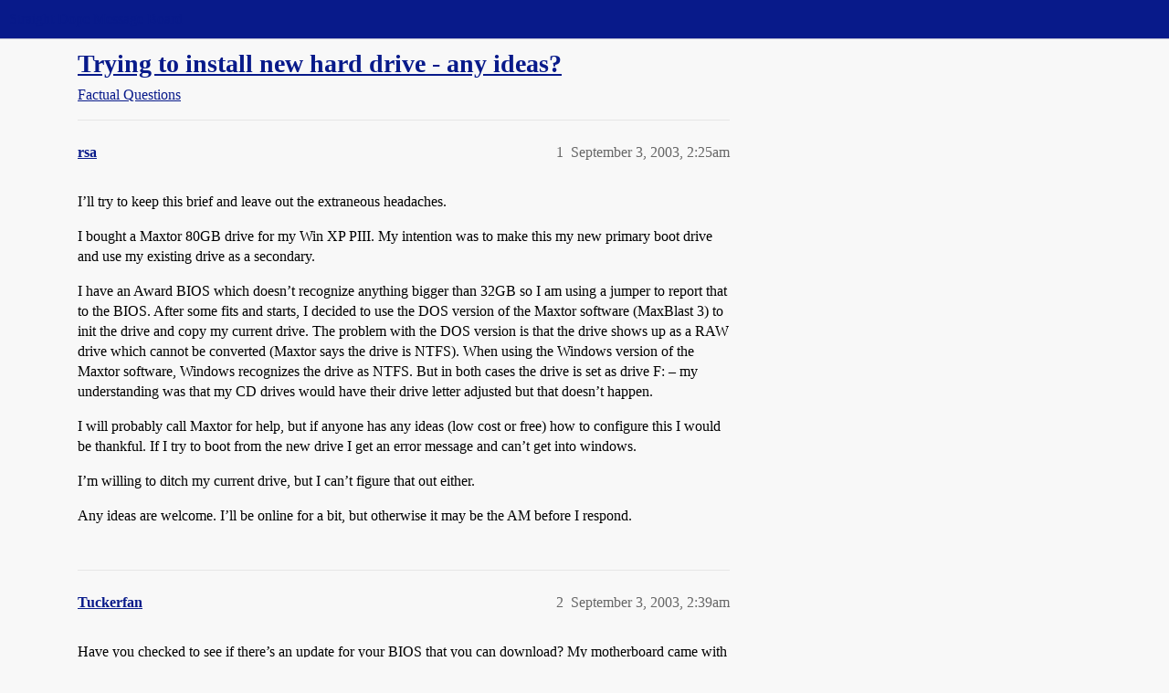

--- FILE ---
content_type: text/html; charset=utf-8
request_url: https://boards.straightdope.com/t/trying-to-install-new-hard-drive-any-ideas/199253
body_size: 6474
content:
<!DOCTYPE html>
<html lang="en">
  <head>
    <meta charset="utf-8">
    <title>Trying to install new hard drive - any ideas? - Factual Questions - Straight Dope Message Board</title>
    <meta name="description" content="I’ll try to keep this brief and leave out the extraneous headaches. 
I bought a Maxtor 80GB drive for my Win XP PIII.  My intention was to make this my new primary boot drive and use my existing drive as a secondary. 
I &amp;hellip;">
    <meta name="generator" content="Discourse 2026.01.0-latest - https://github.com/discourse/discourse version 74b9dab90ff8a1c5a7ecb2a4f3692cb851f3ce23">
<link rel="icon" type="image/png" href="https://global.discourse-cdn.com/straightdope/optimized/2X/e/e489c3b7d8fce19c4b355dd4fc3f88cc39c34b87_2_32x32.png">
<link rel="apple-touch-icon" type="image/png" href="https://global.discourse-cdn.com/straightdope/optimized/2X/e/e489c3b7d8fce19c4b355dd4fc3f88cc39c34b87_2_180x180.png">
<meta name="theme-color" media="all" content="#081a8a">

<meta name="color-scheme" content="light">

<meta name="viewport" content="width=device-width, initial-scale=1.0, minimum-scale=1.0, viewport-fit=cover">
<link rel="canonical" href="https://boards.straightdope.com/t/trying-to-install-new-hard-drive-any-ideas/199253" />

<link rel="search" type="application/opensearchdescription+xml" href="https://boards.straightdope.com/opensearch.xml" title="Straight Dope Message Board Search">

    
    <link href="https://sea3.discourse-cdn.com/straightdope/stylesheets/color_definitions_straightdope_10_15_5225bac80ed7e16154fd1642f258258ad9f9aca9.css?__ws=boards.straightdope.com" media="all" rel="stylesheet" class="light-scheme" data-scheme-id="10"/>

<link href="https://sea3.discourse-cdn.com/straightdope/stylesheets/common_e9db86a332ee684a4a1a5e2848c9de3ace6edf07.css?__ws=boards.straightdope.com" media="all" rel="stylesheet" data-target="common"  />

  <link href="https://sea3.discourse-cdn.com/straightdope/stylesheets/mobile_e9db86a332ee684a4a1a5e2848c9de3ace6edf07.css?__ws=boards.straightdope.com" media="(max-width: 39.99999rem)" rel="stylesheet" data-target="mobile"  />
  <link href="https://sea3.discourse-cdn.com/straightdope/stylesheets/desktop_e9db86a332ee684a4a1a5e2848c9de3ace6edf07.css?__ws=boards.straightdope.com" media="(min-width: 40rem)" rel="stylesheet" data-target="desktop"  />



    <link href="https://sea3.discourse-cdn.com/straightdope/stylesheets/checklist_e9db86a332ee684a4a1a5e2848c9de3ace6edf07.css?__ws=boards.straightdope.com" media="all" rel="stylesheet" data-target="checklist"  />
    <link href="https://sea3.discourse-cdn.com/straightdope/stylesheets/discourse-adplugin_e9db86a332ee684a4a1a5e2848c9de3ace6edf07.css?__ws=boards.straightdope.com" media="all" rel="stylesheet" data-target="discourse-adplugin"  />
    <link href="https://sea3.discourse-cdn.com/straightdope/stylesheets/discourse-ai_e9db86a332ee684a4a1a5e2848c9de3ace6edf07.css?__ws=boards.straightdope.com" media="all" rel="stylesheet" data-target="discourse-ai"  />
    <link href="https://sea3.discourse-cdn.com/straightdope/stylesheets/discourse-akismet_e9db86a332ee684a4a1a5e2848c9de3ace6edf07.css?__ws=boards.straightdope.com" media="all" rel="stylesheet" data-target="discourse-akismet"  />
    <link href="https://sea3.discourse-cdn.com/straightdope/stylesheets/discourse-cakeday_e9db86a332ee684a4a1a5e2848c9de3ace6edf07.css?__ws=boards.straightdope.com" media="all" rel="stylesheet" data-target="discourse-cakeday"  />
    <link href="https://sea3.discourse-cdn.com/straightdope/stylesheets/discourse-data-explorer_e9db86a332ee684a4a1a5e2848c9de3ace6edf07.css?__ws=boards.straightdope.com" media="all" rel="stylesheet" data-target="discourse-data-explorer"  />
    <link href="https://sea3.discourse-cdn.com/straightdope/stylesheets/discourse-details_e9db86a332ee684a4a1a5e2848c9de3ace6edf07.css?__ws=boards.straightdope.com" media="all" rel="stylesheet" data-target="discourse-details"  />
    <link href="https://sea3.discourse-cdn.com/straightdope/stylesheets/discourse-github_e9db86a332ee684a4a1a5e2848c9de3ace6edf07.css?__ws=boards.straightdope.com" media="all" rel="stylesheet" data-target="discourse-github"  />
    <link href="https://sea3.discourse-cdn.com/straightdope/stylesheets/discourse-lazy-videos_e9db86a332ee684a4a1a5e2848c9de3ace6edf07.css?__ws=boards.straightdope.com" media="all" rel="stylesheet" data-target="discourse-lazy-videos"  />
    <link href="https://sea3.discourse-cdn.com/straightdope/stylesheets/discourse-local-dates_e9db86a332ee684a4a1a5e2848c9de3ace6edf07.css?__ws=boards.straightdope.com" media="all" rel="stylesheet" data-target="discourse-local-dates"  />
    <link href="https://sea3.discourse-cdn.com/straightdope/stylesheets/discourse-math_e9db86a332ee684a4a1a5e2848c9de3ace6edf07.css?__ws=boards.straightdope.com" media="all" rel="stylesheet" data-target="discourse-math"  />
    <link href="https://sea3.discourse-cdn.com/straightdope/stylesheets/discourse-narrative-bot_e9db86a332ee684a4a1a5e2848c9de3ace6edf07.css?__ws=boards.straightdope.com" media="all" rel="stylesheet" data-target="discourse-narrative-bot"  />
    <link href="https://sea3.discourse-cdn.com/straightdope/stylesheets/discourse-policy_e9db86a332ee684a4a1a5e2848c9de3ace6edf07.css?__ws=boards.straightdope.com" media="all" rel="stylesheet" data-target="discourse-policy"  />
    <link href="https://sea3.discourse-cdn.com/straightdope/stylesheets/discourse-presence_e9db86a332ee684a4a1a5e2848c9de3ace6edf07.css?__ws=boards.straightdope.com" media="all" rel="stylesheet" data-target="discourse-presence"  />
    <link href="https://sea3.discourse-cdn.com/straightdope/stylesheets/discourse-solved_e9db86a332ee684a4a1a5e2848c9de3ace6edf07.css?__ws=boards.straightdope.com" media="all" rel="stylesheet" data-target="discourse-solved"  />
    <link href="https://sea3.discourse-cdn.com/straightdope/stylesheets/discourse-templates_e9db86a332ee684a4a1a5e2848c9de3ace6edf07.css?__ws=boards.straightdope.com" media="all" rel="stylesheet" data-target="discourse-templates"  />
    <link href="https://sea3.discourse-cdn.com/straightdope/stylesheets/discourse-tooltips_e9db86a332ee684a4a1a5e2848c9de3ace6edf07.css?__ws=boards.straightdope.com" media="all" rel="stylesheet" data-target="discourse-tooltips"  />
    <link href="https://sea3.discourse-cdn.com/straightdope/stylesheets/discourse-topic-voting_e9db86a332ee684a4a1a5e2848c9de3ace6edf07.css?__ws=boards.straightdope.com" media="all" rel="stylesheet" data-target="discourse-topic-voting"  />
    <link href="https://sea3.discourse-cdn.com/straightdope/stylesheets/discourse-user-notes_e9db86a332ee684a4a1a5e2848c9de3ace6edf07.css?__ws=boards.straightdope.com" media="all" rel="stylesheet" data-target="discourse-user-notes"  />
    <link href="https://sea3.discourse-cdn.com/straightdope/stylesheets/footnote_e9db86a332ee684a4a1a5e2848c9de3ace6edf07.css?__ws=boards.straightdope.com" media="all" rel="stylesheet" data-target="footnote"  />
    <link href="https://sea3.discourse-cdn.com/straightdope/stylesheets/hosted-site_e9db86a332ee684a4a1a5e2848c9de3ace6edf07.css?__ws=boards.straightdope.com" media="all" rel="stylesheet" data-target="hosted-site"  />
    <link href="https://sea3.discourse-cdn.com/straightdope/stylesheets/poll_e9db86a332ee684a4a1a5e2848c9de3ace6edf07.css?__ws=boards.straightdope.com" media="all" rel="stylesheet" data-target="poll"  />
    <link href="https://sea3.discourse-cdn.com/straightdope/stylesheets/spoiler-alert_e9db86a332ee684a4a1a5e2848c9de3ace6edf07.css?__ws=boards.straightdope.com" media="all" rel="stylesheet" data-target="spoiler-alert"  />
    <link href="https://sea3.discourse-cdn.com/straightdope/stylesheets/discourse-ai_mobile_e9db86a332ee684a4a1a5e2848c9de3ace6edf07.css?__ws=boards.straightdope.com" media="(max-width: 39.99999rem)" rel="stylesheet" data-target="discourse-ai_mobile"  />
    <link href="https://sea3.discourse-cdn.com/straightdope/stylesheets/discourse-solved_mobile_e9db86a332ee684a4a1a5e2848c9de3ace6edf07.css?__ws=boards.straightdope.com" media="(max-width: 39.99999rem)" rel="stylesheet" data-target="discourse-solved_mobile"  />
    <link href="https://sea3.discourse-cdn.com/straightdope/stylesheets/discourse-topic-voting_mobile_e9db86a332ee684a4a1a5e2848c9de3ace6edf07.css?__ws=boards.straightdope.com" media="(max-width: 39.99999rem)" rel="stylesheet" data-target="discourse-topic-voting_mobile"  />
    <link href="https://sea3.discourse-cdn.com/straightdope/stylesheets/discourse-ai_desktop_e9db86a332ee684a4a1a5e2848c9de3ace6edf07.css?__ws=boards.straightdope.com" media="(min-width: 40rem)" rel="stylesheet" data-target="discourse-ai_desktop"  />
    <link href="https://sea3.discourse-cdn.com/straightdope/stylesheets/discourse-topic-voting_desktop_e9db86a332ee684a4a1a5e2848c9de3ace6edf07.css?__ws=boards.straightdope.com" media="(min-width: 40rem)" rel="stylesheet" data-target="discourse-topic-voting_desktop"  />
    <link href="https://sea3.discourse-cdn.com/straightdope/stylesheets/poll_desktop_e9db86a332ee684a4a1a5e2848c9de3ace6edf07.css?__ws=boards.straightdope.com" media="(min-width: 40rem)" rel="stylesheet" data-target="poll_desktop"  />

  <link href="https://sea3.discourse-cdn.com/straightdope/stylesheets/common_theme_26_23ba66f736f3dfeb39b0813a19fc5b1aa1b04391.css?__ws=boards.straightdope.com" media="all" rel="stylesheet" data-target="common_theme" data-theme-id="26" data-theme-name="custom ads"/>
<link href="https://sea3.discourse-cdn.com/straightdope/stylesheets/common_theme_9_9f0fdbdec1dace14ba6fcf5bf03bc1a4539def6e.css?__ws=boards.straightdope.com" media="all" rel="stylesheet" data-target="common_theme" data-theme-id="9" data-theme-name="custom header links"/>
<link href="https://sea3.discourse-cdn.com/straightdope/stylesheets/common_theme_11_942171d32cf1a5e56877638f843eca4960e2b0d8.css?__ws=boards.straightdope.com" media="all" rel="stylesheet" data-target="common_theme" data-theme-id="11" data-theme-name="easy footer"/>
<link href="https://sea3.discourse-cdn.com/straightdope/stylesheets/common_theme_24_8eea075c5b5895971e0215d552f1031a98e76616.css?__ws=boards.straightdope.com" media="all" rel="stylesheet" data-target="common_theme" data-theme-id="24" data-theme-name="icon header links"/>
<link href="https://sea3.discourse-cdn.com/straightdope/stylesheets/common_theme_15_cd4c02a80b0c9a579b0e474be3b9efb7a541b598.css?__ws=boards.straightdope.com" media="all" rel="stylesheet" data-target="common_theme" data-theme-id="15" data-theme-name="straight dope light"/>
<link href="https://sea3.discourse-cdn.com/straightdope/stylesheets/common_theme_20_49c233659152609241edca84ce1cc04c1c8f5746.css?__ws=boards.straightdope.com" media="all" rel="stylesheet" data-target="common_theme" data-theme-id="20" data-theme-name="hide flagging options"/>
    
    <link href="https://sea3.discourse-cdn.com/straightdope/stylesheets/desktop_theme_15_9e21751440df16d872407fc201c9492e45fc511f.css?__ws=boards.straightdope.com" media="(min-width: 40rem)" rel="stylesheet" data-target="desktop_theme" data-theme-id="15" data-theme-name="straight dope light"/>

    
<!-- Google Tag Manager -->
<script defer="" src="https://sea3.discourse-cdn.com/straightdope/theme-javascripts/8898f2da089803c5a8a0d5664058b30b6d4944b3.js?__ws=boards.straightdope.com" data-theme-id="12" nonce="vdjo0TOu7ERek0ruf0PuJWLqO"></script>
<!-- End Google Tag Manager -—>
</head>-->
<!-- This is utilized for the custom ads component -->
<script defer="" data-domain="boards.straightdope.com" src="https://www.discourse.org/js/script.outbound-links.tagged-events.js" nonce="vdjo0TOu7ERek0ruf0PuJWLqO"></script>
    <meta id="data-ga-universal-analytics" data-tracking-code="UA-52083976-16" data-json="{&quot;cookieDomain&quot;:&quot;boards.straightdope.com&quot;}" data-auto-link-domains="">

  <script defer src="https://global.discourse-cdn.com/straightdope/assets/google-universal-analytics-v3-b3a99bbc.br.js" data-discourse-entrypoint="google-universal-analytics-v3" nonce="vdjo0TOu7ERek0ruf0PuJWLqO"></script>


        <link rel="alternate nofollow" type="application/rss+xml" title="RSS feed of &#39;Trying to install new hard drive - any ideas?&#39;" href="https://boards.straightdope.com/t/trying-to-install-new-hard-drive-any-ideas/199253.rss" />
    <meta property="og:site_name" content="Straight Dope Message Board" />
<meta property="og:type" content="website" />
<meta name="twitter:card" content="summary" />
<meta name="twitter:image" content="https://global.discourse-cdn.com/straightdope/original/2X/e/e489c3b7d8fce19c4b355dd4fc3f88cc39c34b87.png" />
<meta property="og:image" content="https://global.discourse-cdn.com/straightdope/original/2X/e/e489c3b7d8fce19c4b355dd4fc3f88cc39c34b87.png" />
<meta property="og:url" content="https://boards.straightdope.com/t/trying-to-install-new-hard-drive-any-ideas/199253" />
<meta name="twitter:url" content="https://boards.straightdope.com/t/trying-to-install-new-hard-drive-any-ideas/199253" />
<meta property="og:title" content="Trying to install new hard drive - any ideas?" />
<meta name="twitter:title" content="Trying to install new hard drive - any ideas?" />
<meta property="og:description" content="I’ll try to keep this brief and leave out the extraneous headaches.  I bought a Maxtor 80GB drive for my Win XP PIII.  My intention was to make this my new primary boot drive and use my existing drive as a secondary.  I have an Award BIOS which doesn’t recognize anything bigger than 32GB so I am using a jumper to report that to the BIOS.  After some fits and starts, I decided to use the DOS version of the Maxtor software (MaxBlast 3) to init the drive and copy my current drive. The problem with ..." />
<meta name="twitter:description" content="I’ll try to keep this brief and leave out the extraneous headaches.  I bought a Maxtor 80GB drive for my Win XP PIII.  My intention was to make this my new primary boot drive and use my existing drive as a secondary.  I have an Award BIOS which doesn’t recognize anything bigger than 32GB so I am using a jumper to report that to the BIOS.  After some fits and starts, I decided to use the DOS version of the Maxtor software (MaxBlast 3) to init the drive and copy my current drive. The problem with ..." />
<meta property="og:article:section" content="Factual Questions" />
<meta property="og:article:section:color" content="0088CC" />
<meta property="article:published_time" content="2003-09-03T02:25:57+00:00" />
<meta property="og:ignore_canonical" content="true" />


    
  </head>
  <body class="crawler ">
    
    <header>
  <a href="/">Straight Dope Message Board</a>
</header>

    <div id="main-outlet" class="wrap" role="main">
        <div id="topic-title">
    <h1>
      <a href="/t/trying-to-install-new-hard-drive-any-ideas/199253">Trying to install new hard drive - any ideas?</a>
    </h1>

      <div class="topic-category" itemscope itemtype="http://schema.org/BreadcrumbList">
          <span itemprop="itemListElement" itemscope itemtype="http://schema.org/ListItem">
            <a href="/c/factual-questions/9" class="badge-wrapper bullet" itemprop="item">
              <span class='badge-category-bg' style='background-color: #0088CC'></span>
              <span class='badge-category clear-badge'>
                <span class='category-name' itemprop='name'>Factual Questions</span>
              </span>
            </a>
            <meta itemprop="position" content="1" />
          </span>
      </div>

  </div>

  

    <div itemscope itemtype='http://schema.org/DiscussionForumPosting'>
      <meta itemprop='headline' content='Trying to install new hard drive - any ideas?'>
      <link itemprop='url' href='https://boards.straightdope.com/t/trying-to-install-new-hard-drive-any-ideas/199253'>
      <meta itemprop='datePublished' content='2003-09-03T02:25:57Z'>
        <meta itemprop='articleSection' content='Factual Questions'>
      <meta itemprop='keywords' content=''>
      <div itemprop='publisher' itemscope itemtype="http://schema.org/Organization">
        <meta itemprop='name' content='Straight Dope Message Board'>
          <div itemprop='logo' itemscope itemtype="http://schema.org/ImageObject">
            <meta itemprop='url' content='https://global.discourse-cdn.com/straightdope/original/2X/8/869bc1b860d43b6812f2b6372013429a49590e87.jpeg'>
          </div>
      </div>


          <div id='post_1'  class='topic-body crawler-post'>
            <div class='crawler-post-meta'>
              <span class="creator" itemprop="author" itemscope itemtype="http://schema.org/Person">
                <a itemprop="url" rel='nofollow' href='https://boards.straightdope.com/u/rsa'><span itemprop='name'>rsa</span></a>
                
              </span>

                <link itemprop="mainEntityOfPage" href="https://boards.straightdope.com/t/trying-to-install-new-hard-drive-any-ideas/199253">


              <span class="crawler-post-infos">
                  <time  datetime='2003-09-03T02:25:57Z' class='post-time'>
                    September 3, 2003,  2:25am
                  </time>
                  <meta itemprop='dateModified' content='2003-09-03T02:25:57Z'>
              <span itemprop='position'>1</span>
              </span>
            </div>
            <div class='post' itemprop='text'>
              <p>I’ll try to keep this brief and leave out the extraneous headaches.</p>
<p>I bought a Maxtor 80GB drive for my Win XP PIII.  My intention was to make this my new primary boot drive and use my existing drive as a secondary.</p>
<p>I have an Award BIOS which doesn’t recognize anything bigger than 32GB so I am using a jumper to report that to the BIOS.  After some fits and starts, I decided to use the DOS version of the Maxtor software (MaxBlast 3) to init the drive and copy my current drive. The problem with the DOS version is that the drive shows up as a RAW drive which cannot be converted (Maxtor says the drive is NTFS).  When using the Windows version of the Maxtor software, Windows recognizes the drive as NTFS. But in both cases the drive is set as drive F: – my understanding was that my CD drives would have their drive letter adjusted but that doesn’t happen.</p>
<p>I will probably call Maxtor for help, but if anyone has any ideas (low cost or free) how to configure this I would be thankful.  If I try to boot from the new drive I get an error message and can’t get into windows.</p>
<p>I’m willing to ditch my current drive, but I can’t figure that out either.</p>
<p>Any ideas are welcome. I’ll be online for a bit, but otherwise it may be the AM before I respond.</p>
            </div>

            <div itemprop="interactionStatistic" itemscope itemtype="http://schema.org/InteractionCounter">
              <meta itemprop="interactionType" content="http://schema.org/LikeAction"/>
              <meta itemprop="userInteractionCount" content="0" />
              <span class='post-likes'></span>
            </div>


            
          </div>
          <div id='post_2' itemprop='comment' itemscope itemtype='http://schema.org/Comment' class='topic-body crawler-post'>
            <div class='crawler-post-meta'>
              <span class="creator" itemprop="author" itemscope itemtype="http://schema.org/Person">
                <a itemprop="url" rel='nofollow' href='https://boards.straightdope.com/u/Tuckerfan'><span itemprop='name'>Tuckerfan</span></a>
                
              </span>



              <span class="crawler-post-infos">
                  <time itemprop='datePublished' datetime='2003-09-03T02:39:43Z' class='post-time'>
                    September 3, 2003,  2:39am
                  </time>
                  <meta itemprop='dateModified' content='2003-09-03T02:39:43Z'>
              <span itemprop='position'>2</span>
              </span>
            </div>
            <div class='post' itemprop='text'>
              <p>Have you checked to see if there’s an update for your BIOS that you can download?  My motherboard came with software which allows me to periodically download updated BIOS’s for my board, so you might be able to go to the manufacturer’s website for your board and see if you can’t download a newer BIOS.</p>
            </div>

            <div itemprop="interactionStatistic" itemscope itemtype="http://schema.org/InteractionCounter">
              <meta itemprop="interactionType" content="http://schema.org/LikeAction"/>
              <meta itemprop="userInteractionCount" content="0" />
              <span class='post-likes'></span>
            </div>


            
          </div>
          <div id='post_3' itemprop='comment' itemscope itemtype='http://schema.org/Comment' class='topic-body crawler-post'>
            <div class='crawler-post-meta'>
              <span class="creator" itemprop="author" itemscope itemtype="http://schema.org/Person">
                <a itemprop="url" rel='nofollow' href='https://boards.straightdope.com/u/rsa'><span itemprop='name'>rsa</span></a>
                
              </span>



              <span class="crawler-post-infos">
                  <time itemprop='datePublished' datetime='2003-09-03T02:50:18Z' class='post-time'>
                    September 3, 2003,  2:50am
                  </time>
                  <meta itemprop='dateModified' content='2003-09-03T02:50:18Z'>
              <span itemprop='position'>3</span>
              </span>
            </div>
            <div class='post' itemprop='text'>
              <p>I checked into that.  My PC is an ACER and they don’t support their desktops anymore.  I did send a message to the company that provides BIOS upgrades for ACERs and recieved a reply asking me to call them.  I’ll do that tomorrow, although I have no idea what they charge and I’m not willing to pay much for a BIOS upgrade.</p>
            </div>

            <div itemprop="interactionStatistic" itemscope itemtype="http://schema.org/InteractionCounter">
              <meta itemprop="interactionType" content="http://schema.org/LikeAction"/>
              <meta itemprop="userInteractionCount" content="0" />
              <span class='post-likes'></span>
            </div>


            
          </div>
          <div id='post_4' itemprop='comment' itemscope itemtype='http://schema.org/Comment' class='topic-body crawler-post'>
            <div class='crawler-post-meta'>
              <span class="creator" itemprop="author" itemscope itemtype="http://schema.org/Person">
                <a itemprop="url" rel='nofollow' href='https://boards.straightdope.com/u/rsa'><span itemprop='name'>rsa</span></a>
                
              </span>



              <span class="crawler-post-infos">
                  <time itemprop='datePublished' datetime='2003-09-03T02:54:39Z' class='post-time'>
                    September 3, 2003,  2:54am
                  </time>
                  <meta itemprop='dateModified' content='2003-09-03T02:54:39Z'>
              <span itemprop='position'>4</span>
              </span>
            </div>
            <div class='post' itemprop='text'>
              <p>BTW, you mentioned the motherboard mfgr but my uderstanding is that BIOS’s are PC specific.  Is that correct or do they just have particular settings selected?</p>
            </div>

            <div itemprop="interactionStatistic" itemscope itemtype="http://schema.org/InteractionCounter">
              <meta itemprop="interactionType" content="http://schema.org/LikeAction"/>
              <meta itemprop="userInteractionCount" content="0" />
              <span class='post-likes'></span>
            </div>


            
          </div>
          <div id='post_5' itemprop='comment' itemscope itemtype='http://schema.org/Comment' class='topic-body crawler-post'>
            <div class='crawler-post-meta'>
              <span class="creator" itemprop="author" itemscope itemtype="http://schema.org/Person">
                <a itemprop="url" rel='nofollow' href='https://boards.straightdope.com/u/Q.E.D'><span itemprop='name'>Q.E.D</span></a>
                
              </span>



              <span class="crawler-post-infos">
                  <time itemprop='datePublished' datetime='2003-09-03T03:02:36Z' class='post-time'>
                    September 3, 2003,  3:02am
                  </time>
                  <meta itemprop='dateModified' content='2003-09-03T03:02:36Z'>
              <span itemprop='position'>5</span>
              </span>
            </div>
            <div class='post' itemprop='text'>
              <p>There’s three (well, now two) major BIOS manufacturers–Award, Phoenix, and AMI.  Two of those merged not long ago (I believe Award and Phoenix).  Mainboard manufacturers purchase BIOS chips from them, sometimes with custom features.  See your mainboard manufacturer first, and if they offer nothing, check with the BIOS manufacturer.</p>
            </div>

            <div itemprop="interactionStatistic" itemscope itemtype="http://schema.org/InteractionCounter">
              <meta itemprop="interactionType" content="http://schema.org/LikeAction"/>
              <meta itemprop="userInteractionCount" content="0" />
              <span class='post-likes'></span>
            </div>


            
          </div>
          <div id='post_6' itemprop='comment' itemscope itemtype='http://schema.org/Comment' class='topic-body crawler-post'>
            <div class='crawler-post-meta'>
              <span class="creator" itemprop="author" itemscope itemtype="http://schema.org/Person">
                <a itemprop="url" rel='nofollow' href='https://boards.straightdope.com/u/ftg'><span itemprop='name'>ftg</span></a>
                
              </span>



              <span class="crawler-post-infos">
                  <time itemprop='datePublished' datetime='2003-09-04T02:31:00Z' class='post-time'>
                    September 4, 2003,  2:31am
                  </time>
                  <meta itemprop='dateModified' content='2003-09-04T02:31:00Z'>
              <span itemprop='position'>6</span>
              </span>
            </div>
            <div class='post' itemprop='text'>
              <p>The actual BIOS makers, AMI and Award, have <em>zero</em> interest in individuals contacting them about BIOS issue. They will tell you, if they bother replying at all, to contact your MB manufacturer/PC maker. They will absolutely in no help help otherwise.</p>
<p><a href="http://www.mrbios.com/" rel="nofollow noopener">Mr. BIOS</a> is the most commonly seen reference for a commercial non-OEM BIOS supplier. Just a link, not an endorsement.</p>
<p>You can get a IDE BIOS upgrade card. You can even get one that will allow you to hook up the latest serial-ATA HDs, etc. That will be cheap, simpler, and more likely to work than a non-OEM BIOS.</p>
<p>The Maxtor HD setup utils should include the usual “fake it” disk translation software. But as you have apparently found out, avoiding that is a good idea.</p>
<p>I don’t see how setting the max. disk size jumper helps. You’re wasting a lot of disk space.</p>
<p>All in all, you will probably have to go back to square one on installing the HD all over.</p>
            </div>

            <div itemprop="interactionStatistic" itemscope itemtype="http://schema.org/InteractionCounter">
              <meta itemprop="interactionType" content="http://schema.org/LikeAction"/>
              <meta itemprop="userInteractionCount" content="0" />
              <span class='post-likes'></span>
            </div>


            
          </div>
          <div id='post_7' itemprop='comment' itemscope itemtype='http://schema.org/Comment' class='topic-body crawler-post'>
            <div class='crawler-post-meta'>
              <span class="creator" itemprop="author" itemscope itemtype="http://schema.org/Person">
                <a itemprop="url" rel='nofollow' href='https://boards.straightdope.com/u/astro'><span itemprop='name'>astro</span></a>
                
              </span>



              <span class="crawler-post-infos">
                  <time itemprop='datePublished' datetime='2003-09-04T03:25:07Z' class='post-time'>
                    September 4, 2003,  3:25am
                  </time>
                  <meta itemprop='dateModified' content='2003-09-04T03:25:07Z'>
              <span itemprop='position'>7</span>
              </span>
            </div>
            <div class='post' itemprop='text'>
              <p>Per ftg just get an IDE card with onboard BIOS. You can get them on Ebay for $ 25.00 or less. The Maxtor Ultra 133 IDE is a good one. T</p>
            </div>

            <div itemprop="interactionStatistic" itemscope itemtype="http://schema.org/InteractionCounter">
              <meta itemprop="interactionType" content="http://schema.org/LikeAction"/>
              <meta itemprop="userInteractionCount" content="0" />
              <span class='post-likes'></span>
            </div>


            
          </div>
          <div id='post_8' itemprop='comment' itemscope itemtype='http://schema.org/Comment' class='topic-body crawler-post'>
            <div class='crawler-post-meta'>
              <span class="creator" itemprop="author" itemscope itemtype="http://schema.org/Person">
                <a itemprop="url" rel='nofollow' href='https://boards.straightdope.com/u/astro'><span itemprop='name'>astro</span></a>
                
              </span>



              <span class="crawler-post-infos">
                  <time itemprop='datePublished' datetime='2003-09-04T03:29:02Z' class='post-time'>
                    September 4, 2003,  3:29am
                  </time>
                  <meta itemprop='dateModified' content='2003-09-04T03:29:02Z'>
              <span itemprop='position'>8</span>
              </span>
            </div>
            <div class='post' itemprop='text'>
              <p>Per ftg just get an IDE card with onboard BIOS. You can get them on Ebay for $ 25.00 or less. The Maxtor Ultra 133 IDE is a good one. Screwing around with trying to get older PIII BIOSes to properly support big new drives without a lot of flakiness is a lot less messy with a good IDE card.</p>
            </div>

            <div itemprop="interactionStatistic" itemscope itemtype="http://schema.org/InteractionCounter">
              <meta itemprop="interactionType" content="http://schema.org/LikeAction"/>
              <meta itemprop="userInteractionCount" content="0" />
              <span class='post-likes'></span>
            </div>


            
          </div>
          <div id='post_9' itemprop='comment' itemscope itemtype='http://schema.org/Comment' class='topic-body crawler-post'>
            <div class='crawler-post-meta'>
              <span class="creator" itemprop="author" itemscope itemtype="http://schema.org/Person">
                <a itemprop="url" rel='nofollow' href='https://boards.straightdope.com/u/rsa'><span itemprop='name'>rsa</span></a>
                
              </span>



              <span class="crawler-post-infos">
                  <time itemprop='datePublished' datetime='2003-09-04T18:45:32Z' class='post-time'>
                    September 4, 2003,  6:45pm
                  </time>
                  <meta itemprop='dateModified' content='2003-09-04T18:45:32Z'>
              <span itemprop='position'>9</span>
              </span>
            </div>
            <div class='post' itemprop='text'>
              <p>Thanks.  I just ordered the Maxtor IDE card.  That will take care of the disk space limitation and hopefully the other install funkiness that I have encoutered.</p>
<p>BTW <strong>ftg</strong>, the disk space jumper works by reporting the disk size as something that the BIOS can understand.  The install software then uses something called a disk overlay so that Windows can use the full size.  But I’ll be happy to get rid of that extra layer of complication.</p>
            </div>

            <div itemprop="interactionStatistic" itemscope itemtype="http://schema.org/InteractionCounter">
              <meta itemprop="interactionType" content="http://schema.org/LikeAction"/>
              <meta itemprop="userInteractionCount" content="0" />
              <span class='post-likes'></span>
            </div>


            
          </div>
          <div id='post_10' itemprop='comment' itemscope itemtype='http://schema.org/Comment' class='topic-body crawler-post'>
            <div class='crawler-post-meta'>
              <span class="creator" itemprop="author" itemscope itemtype="http://schema.org/Person">
                <a itemprop="url" rel='nofollow' href='https://boards.straightdope.com/u/ftg'><span itemprop='name'>ftg</span></a>
                
              </span>



              <span class="crawler-post-infos">
                  <time itemprop='datePublished' datetime='2003-09-04T21:22:12Z' class='post-time'>
                    September 4, 2003,  9:22pm
                  </time>
                  <meta itemprop='dateModified' content='2003-09-04T21:22:12Z'>
              <span itemprop='position'>10</span>
              </span>
            </div>
            <div class='post' itemprop='text'>
              <p><strong>rsa</strong>, thanks for the clarification. Yes, you really, really want to get rid of the translation software.</p>
<p>And “no help help” is my previous post was supposed to be “no way help”.</p>
            </div>

            <div itemprop="interactionStatistic" itemscope itemtype="http://schema.org/InteractionCounter">
              <meta itemprop="interactionType" content="http://schema.org/LikeAction"/>
              <meta itemprop="userInteractionCount" content="0" />
              <span class='post-likes'></span>
            </div>


            
          </div>
    </div>


    <div id="related-topics" class="more-topics__list " role="complementary" aria-labelledby="related-topics-title">
  <h3 id="related-topics-title" class="more-topics__list-title">
    Related topics
  </h3>
  <div class="topic-list-container" itemscope itemtype='http://schema.org/ItemList'>
    <meta itemprop='itemListOrder' content='http://schema.org/ItemListOrderDescending'>
    <table class='topic-list'>
      <thead>
        <tr>
          <th>Topic</th>
          <th></th>
          <th class="replies">Replies</th>
          <th class="views">Views</th>
          <th>Activity</th>
        </tr>
      </thead>
      <tbody>
          <tr class="topic-list-item" id="topic-list-item-332402">
            <td class="main-link" itemprop='itemListElement' itemscope itemtype='http://schema.org/ListItem'>
              <meta itemprop='position' content='1'>
              <span class="link-top-line">
                <a itemprop='url' href='https://boards.straightdope.com/t/on-motherboards-and-large-hard-drives/332402' class='title raw-link raw-topic-link'>on motherboards and large hard drives....</a>
              </span>
              <div class="link-bottom-line">
                  <a href='/c/factual-questions/9' class='badge-wrapper bullet'>
                    <span class='badge-category-bg' style='background-color: #0088CC'></span>
                    <span class='badge-category clear-badge'>
                      <span class='category-name'>Factual Questions</span>
                    </span>
                  </a>
                  <div class="discourse-tags">
                  </div>
              </div>
            </td>
            <td class="replies">
              <span class='posts' title='posts'>10</span>
            </td>
            <td class="views">
              <span class='views' title='views'>1140</span>
            </td>
            <td>
              November 23, 2005
            </td>
          </tr>
          <tr class="topic-list-item" id="topic-list-item-341238">
            <td class="main-link" itemprop='itemListElement' itemscope itemtype='http://schema.org/ListItem'>
              <meta itemprop='position' content='2'>
              <span class="link-top-line">
                <a itemprop='url' href='https://boards.straightdope.com/t/hard-drive-not-detected/341238' class='title raw-link raw-topic-link'>Hard drive not detected</a>
              </span>
              <div class="link-bottom-line">
                  <a href='/c/the-bbq-pit/11' class='badge-wrapper bullet'>
                    <span class='badge-category-bg' style='background-color: #0088CC'></span>
                    <span class='badge-category clear-badge'>
                      <span class='category-name'>The BBQ Pit</span>
                    </span>
                  </a>
                  <div class="discourse-tags">
                  </div>
              </div>
            </td>
            <td class="replies">
              <span class='posts' title='posts'>19</span>
            </td>
            <td class="views">
              <span class='views' title='views'>1773</span>
            </td>
            <td>
              January 24, 2006
            </td>
          </tr>
          <tr class="topic-list-item" id="topic-list-item-109710">
            <td class="main-link" itemprop='itemListElement' itemscope itemtype='http://schema.org/ListItem'>
              <meta itemprop='position' content='3'>
              <span class="link-top-line">
                <a itemprop='url' href='https://boards.straightdope.com/t/ami-bios-question-dont-be-scared/109710' class='title raw-link raw-topic-link'>AMI-BIOS Question -don&#39;t be scared-</a>
              </span>
              <div class="link-bottom-line">
                  <a href='/c/factual-questions/9' class='badge-wrapper bullet'>
                    <span class='badge-category-bg' style='background-color: #0088CC'></span>
                    <span class='badge-category clear-badge'>
                      <span class='category-name'>Factual Questions</span>
                    </span>
                  </a>
                  <div class="discourse-tags">
                  </div>
              </div>
            </td>
            <td class="replies">
              <span class='posts' title='posts'>7</span>
            </td>
            <td class="views">
              <span class='views' title='views'>922</span>
            </td>
            <td>
              May 20, 2002
            </td>
          </tr>
          <tr class="topic-list-item" id="topic-list-item-158281">
            <td class="main-link" itemprop='itemListElement' itemscope itemtype='http://schema.org/ListItem'>
              <meta itemprop='position' content='4'>
              <span class="link-top-line">
                <a itemprop='url' href='https://boards.straightdope.com/t/hard-drive-question/158281' class='title raw-link raw-topic-link'>Hard drive question</a>
              </span>
              <div class="link-bottom-line">
                  <a href='/c/factual-questions/9' class='badge-wrapper bullet'>
                    <span class='badge-category-bg' style='background-color: #0088CC'></span>
                    <span class='badge-category clear-badge'>
                      <span class='category-name'>Factual Questions</span>
                    </span>
                  </a>
                  <div class="discourse-tags">
                  </div>
              </div>
            </td>
            <td class="replies">
              <span class='posts' title='posts'>7</span>
            </td>
            <td class="views">
              <span class='views' title='views'>910</span>
            </td>
            <td>
              March 1, 2003
            </td>
          </tr>
          <tr class="topic-list-item" id="topic-list-item-196630">
            <td class="main-link" itemprop='itemListElement' itemscope itemtype='http://schema.org/ListItem'>
              <meta itemprop='position' content='5'>
              <span class="link-top-line">
                <a itemprop='url' href='https://boards.straightdope.com/t/bios-not-detecting-new-hard-drive-update-required-help/196630' class='title raw-link raw-topic-link'>BIOS not detecting new hard drive - update required? help!</a>
              </span>
              <div class="link-bottom-line">
                  <a href='/c/factual-questions/9' class='badge-wrapper bullet'>
                    <span class='badge-category-bg' style='background-color: #0088CC'></span>
                    <span class='badge-category clear-badge'>
                      <span class='category-name'>Factual Questions</span>
                    </span>
                  </a>
                  <div class="discourse-tags">
                  </div>
              </div>
            </td>
            <td class="replies">
              <span class='posts' title='posts'>13</span>
            </td>
            <td class="views">
              <span class='views' title='views'>1332</span>
            </td>
            <td>
              August 23, 2003
            </td>
          </tr>
      </tbody>
    </table>
  </div>
</div>





    </div>
    <footer class="container wrap">
  <nav class='crawler-nav'>
    <ul>
      <li itemscope itemtype='http://schema.org/SiteNavigationElement'>
        <span itemprop='name'>
          <a href='/' itemprop="url">Home </a>
        </span>
      </li>
      <li itemscope itemtype='http://schema.org/SiteNavigationElement'>
        <span itemprop='name'>
          <a href='/categories' itemprop="url">Categories </a>
        </span>
      </li>
      <li itemscope itemtype='http://schema.org/SiteNavigationElement'>
        <span itemprop='name'>
          <a href='/guidelines' itemprop="url">Guidelines </a>
        </span>
      </li>
        <li itemscope itemtype='http://schema.org/SiteNavigationElement'>
          <span itemprop='name'>
            <a href='/tos' itemprop="url">Terms of Service </a>
          </span>
        </li>
        <li itemscope itemtype='http://schema.org/SiteNavigationElement'>
          <span itemprop='name'>
            <a href='/privacy' itemprop="url">Privacy Policy </a>
          </span>
        </li>
    </ul>
  </nav>
  <p class='powered-by-link'>Powered by <a href="https://www.discourse.org">Discourse</a>, best viewed with JavaScript enabled</p>
</footer>

    
    
<!-- Google Tag Manager (noscript) -->
<noscript><iframe src="https://www.googletagmanager.com/ns.html?id=GTM-MMT5W69" height="0" width="0" style="display:none;visibility:hidden"></iframe></noscript>
<!-- End Google Tag Manager (noscript) -->

  </body>
  
</html>
